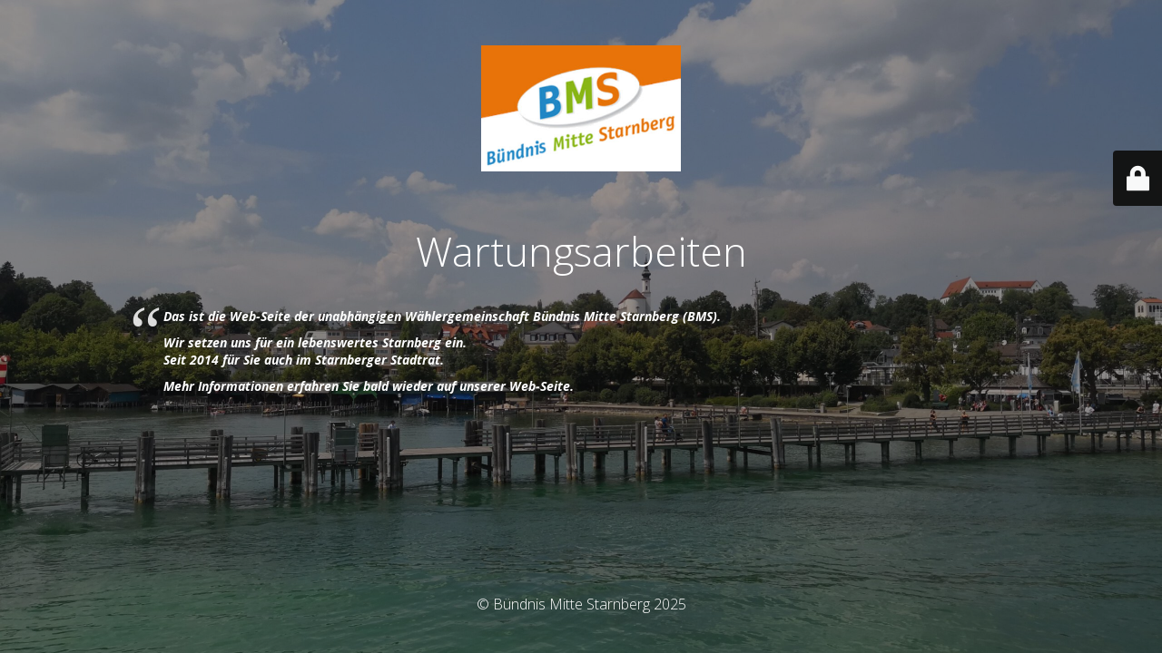

--- FILE ---
content_type: text/html; charset=UTF-8
request_url: https://mitte-starnberg.de/2019/07/
body_size: 7202
content:
<!DOCTYPE html>
<html lang="de">
<head>
	<meta charset="UTF-8" />
	<title>Bündnis Mitte Starnberg</title>	<link rel="icon" href="https://mitte-starnberg.de/wp-content/uploads/2019/04/cropped-logov1-2-32x32.png" sizes="32x32" />
<link rel="icon" href="https://mitte-starnberg.de/wp-content/uploads/2019/04/cropped-logov1-2-192x192.png" sizes="192x192" />
<link rel="apple-touch-icon" href="https://mitte-starnberg.de/wp-content/uploads/2019/04/cropped-logov1-2-180x180.png" />
<meta name="msapplication-TileImage" content="https://mitte-starnberg.de/wp-content/uploads/2019/04/cropped-logov1-2-270x270.png" />
	<meta name="viewport" content="width=device-width, maximum-scale=1, initial-scale=1, minimum-scale=1">
	<meta name="description" content="Ihre freie Wählergruppierung im Starnberger Stadtrat"/>
	<meta http-equiv="X-UA-Compatible" content="" />
	<meta property="og:site_name" content="Bündnis Mitte Starnberg - Ihre freie Wählergruppierung im Starnberger Stadtrat"/>
	<meta property="og:title" content="Bündnis Mitte Starnberg"/>
	<meta property="og:type" content="Maintenance"/>
	<meta property="og:url" content="https://mitte-starnberg.de"/>
	<meta property="og:description" content="Das ist die Web-Seite der unabhängigen Wählergemeinschaft Bündnis Mitte Starnberg (BMS).

Wir setzen uns für ein lebenswertes Starnberg ein.
Seit 2014 für Sie auch im Starnberger Stadtrat.

Mehr Informationen erfahren Sie bald wieder auf unserer Web-Seite.

&nbsp;"/>
					<meta property="og:image" content="https://mitte-starnberg.de/wp-content/uploads/2019/04/cropped-LogoBMS-2.jpg" />
				<meta property="og:image:url" content="https://mitte-starnberg.de/wp-content/uploads/2019/04/cropped-LogoBMS-2.jpg"/>
				<meta property="og:image:secure_url" content="https://mitte-starnberg.de/wp-content/uploads/2019/04/cropped-LogoBMS-2.jpg"/>
				<meta property="og:image:type" content="jpg"/>
				<link rel="profile" href="http://gmpg.org/xfn/11" />
	<link rel="pingback" href="https://mitte-starnberg.de/xmlrpc.php" />
	<link rel='stylesheet' id='mtnc-style-css' href='https://mitte-starnberg.de/wp-content/plugins/maintenance/load/css/style.css?ver=1615583639' media='all' />
<link rel='stylesheet' id='mtnc-fonts-css' href='https://mitte-starnberg.de/wp-content/plugins/maintenance/load/css/fonts.css?ver=1615583639' media='all' />
<style type="text/css">body {background-color: #111111}.preloader {background-color: #111111}body {font-family: Open Sans; }.site-title, .preloader i, .login-form, .login-form a.lost-pass, .btn-open-login-form, .site-content, .user-content-wrapper, .user-content, footer, .maintenance a{color: #ffffff;} a.close-user-content, #mailchimp-box form input[type="submit"], .login-form input#submit.button  {border-color:#ffffff} input[type="submit"]:hover{background-color:#ffffff} input:-webkit-autofill, input:-webkit-autofill:focus{-webkit-text-fill-color:#ffffff} body > .login-form-container{background-color:#111111}.btn-open-login-form{background-color:#111111}input:-webkit-autofill, input:-webkit-autofill:focus{-webkit-box-shadow:0 0 0 50px #111111 inset}input[type='submit']:hover{color:#111111} #custom-subscribe #submit-subscribe:before{background-color:#111111} </style>		<!--[if IE]>
	<style type="text/css">

	</style>
	<script type="text/javascript" src="https://mitte-starnberg.de/wp-content/plugins/maintenance/load/js/jquery.backstretch.min.js"></script>
	<![endif]-->
	<link rel="stylesheet" href="https://fonts.googleapis.com/css?family=Open%20Sans:300,300italic,regular,italic,600,600italic,700,700italic,800,800italic:300"></head>

<body class="maintenance ">


<div class="main-container">
	<div class="preloader"><i class="fi-widget" aria-hidden="true"></i></div>	<div id="wrapper">
		<div class="center logotype">
			<header>
				    <div class="logo-box" rel="home">
      <img src="https://mitte-starnberg.de/wp-content/uploads/2019/04/cropped-LogoBMS-2.jpg" srcset="https://mitte-starnberg.de/wp-content/uploads/2019/04/cropped-LogoBMS-2.jpg 2x" width="220"  alt="logo">
    </div>
  			</header>
		</div>
		<div id="content" class="site-content">
			<div class="center">
                <h2 class="heading font-center" style="font-weight:300;font-style:normal">Wartungsarbeiten</h2><div class="description" style="font-weight:300;font-style:normal"><blockquote><p><strong>Das ist die Web-Seite der unabhängigen Wählergemeinschaft Bündnis Mitte Starnberg (BMS).</strong></p>
<p><strong>Wir setzen uns für ein lebenswertes Starnberg ein.</strong><br />
<strong>Seit 2014 für Sie auch im Starnberger Stadtrat.</strong></p>
<p><strong>Mehr Informationen erfahren Sie bald wieder auf unserer Web-Seite.</strong></p>
<p>&nbsp;</p></blockquote>
</div>			</div>
		</div>
	</div> <!-- end wrapper -->
	<footer>
		<div class="center">
			<div style="font-weight:300;font-style:normal">© Bündnis Mitte Starnberg 2025</div>		</div>
	</footer>
					<picture class="bg-img">
						<img src="https://mitte-starnberg.de/wp-content/uploads/2019/04/cropped-IMG_20180804_140137-2-scaled.jpg">
		</picture>
	</div>

	<div class="login-form-container">
		<input type="hidden" id="mtnc_login_check" name="mtnc_login_check" value="b352b689c4" /><input type="hidden" name="_wp_http_referer" value="/2019/07/" /><form name="login-form" id="login-form" class="login-form" method="post"><label>Benutzeranmeldung</label><span class="login-error"></span><span class="licon user-icon"><input type="text" name="log" id="log" value="" size="20"  class="input username" placeholder="Benutzername"/></span><span class="picon pass-icon"><input type="password" name="pwd" id="login_password" value="" size="20"  class="input password" placeholder="Passwort" /></span><a class="lost-pass" href="https://mitte-starnberg.de/wp-login.php?action=lostpassword" title="Passwort vergessen">Passwort vergessen</a><input type="submit" class="button" name="submit" id="submit" value="Anmelden" tabindex="4" /><input type="hidden" name="is_custom_login" value="1" /><input type="hidden" id="mtnc_login_check" name="mtnc_login_check" value="b352b689c4" /><input type="hidden" name="_wp_http_referer" value="/2019/07/" /></form>		  <div id="btn-open-login-form" class="btn-open-login-form">
    <i class="fi-lock"></i>

  </div>
  <div id="btn-sound" class="btn-open-login-form sound">
    <i id="value_botton" class="fa fa-volume-off" aria-hidden="true"></i>
  </div>
  	</div>
<!--[if lte IE 10]>
<script src="https://mitte-starnberg.de/wp-includes/js/jquery/jquery.min.js?ver=6.8.3" id="jquery_ie-js"></script>
<![endif]-->
<!--[if !IE]><!--><script src="https://mitte-starnberg.de/wp-includes/js/jquery/jquery.min.js?ver=3.7.1" id="jquery-core-js"></script>
<script src="https://mitte-starnberg.de/wp-includes/js/jquery/jquery-migrate.min.js?ver=3.4.1" id="jquery-migrate-js"></script>
<!--<![endif]--><script id="_frontend-js-extra">
var mtnc_front_options = {"body_bg":"https:\/\/mitte-starnberg.de\/wp-content\/uploads\/2019\/04\/cropped-IMG_20180804_140137-2-scaled.jpg","gallery_array":[],"blur_intensity":"5","font_link":["Open Sans:300,300italic,regular,italic,600,600italic,700,700italic,800,800italic:300"]};
</script>
<script src="https://mitte-starnberg.de/wp-content/plugins/maintenance/load/js/jquery.frontend.js?ver=1615583639" id="_frontend-js"></script>

</body>
</html>
